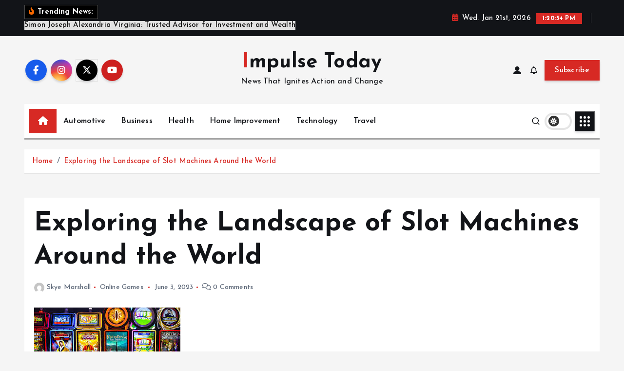

--- FILE ---
content_type: text/html; charset=UTF-8
request_url: https://impulsetoday.com/exploring-the-landscape-of-slot-machines-around-the-world/
body_size: 75712
content:
<!doctype html>
<html lang="en-US">
	<head>
		<meta charset="UTF-8">
		<meta name="viewport" content="width=device-width, initial-scale=1">
		<meta http-equiv="x-ua-compatible" content="ie=edge">
		
		<link rel="profile" href="https://gmpg.org/xfn/11">
		
		<title>Exploring the Landscape of Slot Machines Around the World &#8211; Impulse Today</title>
<meta name='robots' content='max-image-preview:large' />
	<style>img:is([sizes="auto" i], [sizes^="auto," i]) { contain-intrinsic-size: 3000px 1500px }</style>
	<link rel="alternate" type="application/rss+xml" title="Impulse Today &raquo; Feed" href="https://impulsetoday.com/feed/" />
<link rel="alternate" type="application/rss+xml" title="Impulse Today &raquo; Comments Feed" href="https://impulsetoday.com/comments/feed/" />
<script type="text/javascript">
/* <![CDATA[ */
window._wpemojiSettings = {"baseUrl":"https:\/\/s.w.org\/images\/core\/emoji\/16.0.1\/72x72\/","ext":".png","svgUrl":"https:\/\/s.w.org\/images\/core\/emoji\/16.0.1\/svg\/","svgExt":".svg","source":{"concatemoji":"https:\/\/impulsetoday.com\/wp-includes\/js\/wp-emoji-release.min.js?ver=6.8.3"}};
/*! This file is auto-generated */
!function(s,n){var o,i,e;function c(e){try{var t={supportTests:e,timestamp:(new Date).valueOf()};sessionStorage.setItem(o,JSON.stringify(t))}catch(e){}}function p(e,t,n){e.clearRect(0,0,e.canvas.width,e.canvas.height),e.fillText(t,0,0);var t=new Uint32Array(e.getImageData(0,0,e.canvas.width,e.canvas.height).data),a=(e.clearRect(0,0,e.canvas.width,e.canvas.height),e.fillText(n,0,0),new Uint32Array(e.getImageData(0,0,e.canvas.width,e.canvas.height).data));return t.every(function(e,t){return e===a[t]})}function u(e,t){e.clearRect(0,0,e.canvas.width,e.canvas.height),e.fillText(t,0,0);for(var n=e.getImageData(16,16,1,1),a=0;a<n.data.length;a++)if(0!==n.data[a])return!1;return!0}function f(e,t,n,a){switch(t){case"flag":return n(e,"\ud83c\udff3\ufe0f\u200d\u26a7\ufe0f","\ud83c\udff3\ufe0f\u200b\u26a7\ufe0f")?!1:!n(e,"\ud83c\udde8\ud83c\uddf6","\ud83c\udde8\u200b\ud83c\uddf6")&&!n(e,"\ud83c\udff4\udb40\udc67\udb40\udc62\udb40\udc65\udb40\udc6e\udb40\udc67\udb40\udc7f","\ud83c\udff4\u200b\udb40\udc67\u200b\udb40\udc62\u200b\udb40\udc65\u200b\udb40\udc6e\u200b\udb40\udc67\u200b\udb40\udc7f");case"emoji":return!a(e,"\ud83e\udedf")}return!1}function g(e,t,n,a){var r="undefined"!=typeof WorkerGlobalScope&&self instanceof WorkerGlobalScope?new OffscreenCanvas(300,150):s.createElement("canvas"),o=r.getContext("2d",{willReadFrequently:!0}),i=(o.textBaseline="top",o.font="600 32px Arial",{});return e.forEach(function(e){i[e]=t(o,e,n,a)}),i}function t(e){var t=s.createElement("script");t.src=e,t.defer=!0,s.head.appendChild(t)}"undefined"!=typeof Promise&&(o="wpEmojiSettingsSupports",i=["flag","emoji"],n.supports={everything:!0,everythingExceptFlag:!0},e=new Promise(function(e){s.addEventListener("DOMContentLoaded",e,{once:!0})}),new Promise(function(t){var n=function(){try{var e=JSON.parse(sessionStorage.getItem(o));if("object"==typeof e&&"number"==typeof e.timestamp&&(new Date).valueOf()<e.timestamp+604800&&"object"==typeof e.supportTests)return e.supportTests}catch(e){}return null}();if(!n){if("undefined"!=typeof Worker&&"undefined"!=typeof OffscreenCanvas&&"undefined"!=typeof URL&&URL.createObjectURL&&"undefined"!=typeof Blob)try{var e="postMessage("+g.toString()+"("+[JSON.stringify(i),f.toString(),p.toString(),u.toString()].join(",")+"));",a=new Blob([e],{type:"text/javascript"}),r=new Worker(URL.createObjectURL(a),{name:"wpTestEmojiSupports"});return void(r.onmessage=function(e){c(n=e.data),r.terminate(),t(n)})}catch(e){}c(n=g(i,f,p,u))}t(n)}).then(function(e){for(var t in e)n.supports[t]=e[t],n.supports.everything=n.supports.everything&&n.supports[t],"flag"!==t&&(n.supports.everythingExceptFlag=n.supports.everythingExceptFlag&&n.supports[t]);n.supports.everythingExceptFlag=n.supports.everythingExceptFlag&&!n.supports.flag,n.DOMReady=!1,n.readyCallback=function(){n.DOMReady=!0}}).then(function(){return e}).then(function(){var e;n.supports.everything||(n.readyCallback(),(e=n.source||{}).concatemoji?t(e.concatemoji):e.wpemoji&&e.twemoji&&(t(e.twemoji),t(e.wpemoji)))}))}((window,document),window._wpemojiSettings);
/* ]]> */
</script>
<style id='wp-emoji-styles-inline-css' type='text/css'>

	img.wp-smiley, img.emoji {
		display: inline !important;
		border: none !important;
		box-shadow: none !important;
		height: 1em !important;
		width: 1em !important;
		margin: 0 0.07em !important;
		vertical-align: -0.1em !important;
		background: none !important;
		padding: 0 !important;
	}
</style>
<link rel='stylesheet' id='wp-block-library-css' href='https://impulsetoday.com/wp-includes/css/dist/block-library/style.min.css?ver=6.8.3' type='text/css' media='all' />
<style id='classic-theme-styles-inline-css' type='text/css'>
/*! This file is auto-generated */
.wp-block-button__link{color:#fff;background-color:#32373c;border-radius:9999px;box-shadow:none;text-decoration:none;padding:calc(.667em + 2px) calc(1.333em + 2px);font-size:1.125em}.wp-block-file__button{background:#32373c;color:#fff;text-decoration:none}
</style>
<style id='global-styles-inline-css' type='text/css'>
:root{--wp--preset--aspect-ratio--square: 1;--wp--preset--aspect-ratio--4-3: 4/3;--wp--preset--aspect-ratio--3-4: 3/4;--wp--preset--aspect-ratio--3-2: 3/2;--wp--preset--aspect-ratio--2-3: 2/3;--wp--preset--aspect-ratio--16-9: 16/9;--wp--preset--aspect-ratio--9-16: 9/16;--wp--preset--color--black: #000000;--wp--preset--color--cyan-bluish-gray: #abb8c3;--wp--preset--color--white: #ffffff;--wp--preset--color--pale-pink: #f78da7;--wp--preset--color--vivid-red: #cf2e2e;--wp--preset--color--luminous-vivid-orange: #ff6900;--wp--preset--color--luminous-vivid-amber: #fcb900;--wp--preset--color--light-green-cyan: #7bdcb5;--wp--preset--color--vivid-green-cyan: #00d084;--wp--preset--color--pale-cyan-blue: #8ed1fc;--wp--preset--color--vivid-cyan-blue: #0693e3;--wp--preset--color--vivid-purple: #9b51e0;--wp--preset--gradient--vivid-cyan-blue-to-vivid-purple: linear-gradient(135deg,rgba(6,147,227,1) 0%,rgb(155,81,224) 100%);--wp--preset--gradient--light-green-cyan-to-vivid-green-cyan: linear-gradient(135deg,rgb(122,220,180) 0%,rgb(0,208,130) 100%);--wp--preset--gradient--luminous-vivid-amber-to-luminous-vivid-orange: linear-gradient(135deg,rgba(252,185,0,1) 0%,rgba(255,105,0,1) 100%);--wp--preset--gradient--luminous-vivid-orange-to-vivid-red: linear-gradient(135deg,rgba(255,105,0,1) 0%,rgb(207,46,46) 100%);--wp--preset--gradient--very-light-gray-to-cyan-bluish-gray: linear-gradient(135deg,rgb(238,238,238) 0%,rgb(169,184,195) 100%);--wp--preset--gradient--cool-to-warm-spectrum: linear-gradient(135deg,rgb(74,234,220) 0%,rgb(151,120,209) 20%,rgb(207,42,186) 40%,rgb(238,44,130) 60%,rgb(251,105,98) 80%,rgb(254,248,76) 100%);--wp--preset--gradient--blush-light-purple: linear-gradient(135deg,rgb(255,206,236) 0%,rgb(152,150,240) 100%);--wp--preset--gradient--blush-bordeaux: linear-gradient(135deg,rgb(254,205,165) 0%,rgb(254,45,45) 50%,rgb(107,0,62) 100%);--wp--preset--gradient--luminous-dusk: linear-gradient(135deg,rgb(255,203,112) 0%,rgb(199,81,192) 50%,rgb(65,88,208) 100%);--wp--preset--gradient--pale-ocean: linear-gradient(135deg,rgb(255,245,203) 0%,rgb(182,227,212) 50%,rgb(51,167,181) 100%);--wp--preset--gradient--electric-grass: linear-gradient(135deg,rgb(202,248,128) 0%,rgb(113,206,126) 100%);--wp--preset--gradient--midnight: linear-gradient(135deg,rgb(2,3,129) 0%,rgb(40,116,252) 100%);--wp--preset--font-size--small: 13px;--wp--preset--font-size--medium: 20px;--wp--preset--font-size--large: 36px;--wp--preset--font-size--x-large: 42px;--wp--preset--spacing--20: 0.44rem;--wp--preset--spacing--30: 0.67rem;--wp--preset--spacing--40: 1rem;--wp--preset--spacing--50: 1.5rem;--wp--preset--spacing--60: 2.25rem;--wp--preset--spacing--70: 3.38rem;--wp--preset--spacing--80: 5.06rem;--wp--preset--shadow--natural: 6px 6px 9px rgba(0, 0, 0, 0.2);--wp--preset--shadow--deep: 12px 12px 50px rgba(0, 0, 0, 0.4);--wp--preset--shadow--sharp: 6px 6px 0px rgba(0, 0, 0, 0.2);--wp--preset--shadow--outlined: 6px 6px 0px -3px rgba(255, 255, 255, 1), 6px 6px rgba(0, 0, 0, 1);--wp--preset--shadow--crisp: 6px 6px 0px rgba(0, 0, 0, 1);}:where(.is-layout-flex){gap: 0.5em;}:where(.is-layout-grid){gap: 0.5em;}body .is-layout-flex{display: flex;}.is-layout-flex{flex-wrap: wrap;align-items: center;}.is-layout-flex > :is(*, div){margin: 0;}body .is-layout-grid{display: grid;}.is-layout-grid > :is(*, div){margin: 0;}:where(.wp-block-columns.is-layout-flex){gap: 2em;}:where(.wp-block-columns.is-layout-grid){gap: 2em;}:where(.wp-block-post-template.is-layout-flex){gap: 1.25em;}:where(.wp-block-post-template.is-layout-grid){gap: 1.25em;}.has-black-color{color: var(--wp--preset--color--black) !important;}.has-cyan-bluish-gray-color{color: var(--wp--preset--color--cyan-bluish-gray) !important;}.has-white-color{color: var(--wp--preset--color--white) !important;}.has-pale-pink-color{color: var(--wp--preset--color--pale-pink) !important;}.has-vivid-red-color{color: var(--wp--preset--color--vivid-red) !important;}.has-luminous-vivid-orange-color{color: var(--wp--preset--color--luminous-vivid-orange) !important;}.has-luminous-vivid-amber-color{color: var(--wp--preset--color--luminous-vivid-amber) !important;}.has-light-green-cyan-color{color: var(--wp--preset--color--light-green-cyan) !important;}.has-vivid-green-cyan-color{color: var(--wp--preset--color--vivid-green-cyan) !important;}.has-pale-cyan-blue-color{color: var(--wp--preset--color--pale-cyan-blue) !important;}.has-vivid-cyan-blue-color{color: var(--wp--preset--color--vivid-cyan-blue) !important;}.has-vivid-purple-color{color: var(--wp--preset--color--vivid-purple) !important;}.has-black-background-color{background-color: var(--wp--preset--color--black) !important;}.has-cyan-bluish-gray-background-color{background-color: var(--wp--preset--color--cyan-bluish-gray) !important;}.has-white-background-color{background-color: var(--wp--preset--color--white) !important;}.has-pale-pink-background-color{background-color: var(--wp--preset--color--pale-pink) !important;}.has-vivid-red-background-color{background-color: var(--wp--preset--color--vivid-red) !important;}.has-luminous-vivid-orange-background-color{background-color: var(--wp--preset--color--luminous-vivid-orange) !important;}.has-luminous-vivid-amber-background-color{background-color: var(--wp--preset--color--luminous-vivid-amber) !important;}.has-light-green-cyan-background-color{background-color: var(--wp--preset--color--light-green-cyan) !important;}.has-vivid-green-cyan-background-color{background-color: var(--wp--preset--color--vivid-green-cyan) !important;}.has-pale-cyan-blue-background-color{background-color: var(--wp--preset--color--pale-cyan-blue) !important;}.has-vivid-cyan-blue-background-color{background-color: var(--wp--preset--color--vivid-cyan-blue) !important;}.has-vivid-purple-background-color{background-color: var(--wp--preset--color--vivid-purple) !important;}.has-black-border-color{border-color: var(--wp--preset--color--black) !important;}.has-cyan-bluish-gray-border-color{border-color: var(--wp--preset--color--cyan-bluish-gray) !important;}.has-white-border-color{border-color: var(--wp--preset--color--white) !important;}.has-pale-pink-border-color{border-color: var(--wp--preset--color--pale-pink) !important;}.has-vivid-red-border-color{border-color: var(--wp--preset--color--vivid-red) !important;}.has-luminous-vivid-orange-border-color{border-color: var(--wp--preset--color--luminous-vivid-orange) !important;}.has-luminous-vivid-amber-border-color{border-color: var(--wp--preset--color--luminous-vivid-amber) !important;}.has-light-green-cyan-border-color{border-color: var(--wp--preset--color--light-green-cyan) !important;}.has-vivid-green-cyan-border-color{border-color: var(--wp--preset--color--vivid-green-cyan) !important;}.has-pale-cyan-blue-border-color{border-color: var(--wp--preset--color--pale-cyan-blue) !important;}.has-vivid-cyan-blue-border-color{border-color: var(--wp--preset--color--vivid-cyan-blue) !important;}.has-vivid-purple-border-color{border-color: var(--wp--preset--color--vivid-purple) !important;}.has-vivid-cyan-blue-to-vivid-purple-gradient-background{background: var(--wp--preset--gradient--vivid-cyan-blue-to-vivid-purple) !important;}.has-light-green-cyan-to-vivid-green-cyan-gradient-background{background: var(--wp--preset--gradient--light-green-cyan-to-vivid-green-cyan) !important;}.has-luminous-vivid-amber-to-luminous-vivid-orange-gradient-background{background: var(--wp--preset--gradient--luminous-vivid-amber-to-luminous-vivid-orange) !important;}.has-luminous-vivid-orange-to-vivid-red-gradient-background{background: var(--wp--preset--gradient--luminous-vivid-orange-to-vivid-red) !important;}.has-very-light-gray-to-cyan-bluish-gray-gradient-background{background: var(--wp--preset--gradient--very-light-gray-to-cyan-bluish-gray) !important;}.has-cool-to-warm-spectrum-gradient-background{background: var(--wp--preset--gradient--cool-to-warm-spectrum) !important;}.has-blush-light-purple-gradient-background{background: var(--wp--preset--gradient--blush-light-purple) !important;}.has-blush-bordeaux-gradient-background{background: var(--wp--preset--gradient--blush-bordeaux) !important;}.has-luminous-dusk-gradient-background{background: var(--wp--preset--gradient--luminous-dusk) !important;}.has-pale-ocean-gradient-background{background: var(--wp--preset--gradient--pale-ocean) !important;}.has-electric-grass-gradient-background{background: var(--wp--preset--gradient--electric-grass) !important;}.has-midnight-gradient-background{background: var(--wp--preset--gradient--midnight) !important;}.has-small-font-size{font-size: var(--wp--preset--font-size--small) !important;}.has-medium-font-size{font-size: var(--wp--preset--font-size--medium) !important;}.has-large-font-size{font-size: var(--wp--preset--font-size--large) !important;}.has-x-large-font-size{font-size: var(--wp--preset--font-size--x-large) !important;}
:where(.wp-block-post-template.is-layout-flex){gap: 1.25em;}:where(.wp-block-post-template.is-layout-grid){gap: 1.25em;}
:where(.wp-block-columns.is-layout-flex){gap: 2em;}:where(.wp-block-columns.is-layout-grid){gap: 2em;}
:root :where(.wp-block-pullquote){font-size: 1.5em;line-height: 1.6;}
</style>
<link rel='stylesheet' id='slick-css' href='https://impulsetoday.com/wp-content/themes/newsmunch/assets/vendors/css/slick.css?ver=6.8.3' type='text/css' media='all' />
<link rel='stylesheet' id='all-css-css' href='https://impulsetoday.com/wp-content/themes/newsmunch/assets/vendors/css/all.min.css?ver=6.8.3' type='text/css' media='all' />
<link rel='stylesheet' id='animate-css' href='https://impulsetoday.com/wp-content/themes/newsmunch/assets/vendors/css/animate.min.css?ver=6.8.3' type='text/css' media='all' />
<link rel='stylesheet' id='newsmunch-core-css' href='https://impulsetoday.com/wp-content/themes/newsmunch/assets/css/core.css?ver=6.8.3' type='text/css' media='all' />
<link rel='stylesheet' id='newsmunch-theme-css' href='https://impulsetoday.com/wp-content/themes/newsmunch/assets/css/themes.css?ver=6.8.3' type='text/css' media='all' />
<link rel='stylesheet' id='newsmunch-woocommerce-css' href='https://impulsetoday.com/wp-content/themes/newsmunch/assets/css/woo-styles.css?ver=6.8.3' type='text/css' media='all' />
<link rel='stylesheet' id='newsmunch-dark-css' href='https://impulsetoday.com/wp-content/themes/newsmunch/assets/css/dark.css?ver=6.8.3' type='text/css' media='all' />
<link rel='stylesheet' id='newsmunch-responsive-css' href='https://impulsetoday.com/wp-content/themes/newsmunch/assets/css/responsive.css?ver=6.8.3' type='text/css' media='all' />
<link rel='stylesheet' id='newsmunch-style-css' href='https://impulsetoday.com/wp-content/themes/newstick/style.css?ver=6.8.3' type='text/css' media='all' />
<style id='newsmunch-style-inline-css' type='text/css'>
.dt-container-md,.dt__slider-main .owl-dots {
						max-width: 2000px;
					}
	@media (min-width: 992px) {#dt-main {
					max-width:67%;
					flex-basis:67%;
				}
#dt-sidebar {
					max-width:33%;
					flex-basis:33%;
				}}

</style>
<link rel='stylesheet' id='newsmunch-google-fonts-css' href='https://impulsetoday.com/wp-content/fonts/03d14b9bc4475db6e91cc5d57516a3f6.css' type='text/css' media='all' />
<link rel='stylesheet' id='newstick-parent-theme-style-css' href='https://impulsetoday.com/wp-content/themes/newsmunch/style.css?ver=6.8.3' type='text/css' media='all' />
<script type="text/javascript" src="https://impulsetoday.com/wp-includes/js/jquery/jquery.min.js?ver=3.7.1" id="jquery-core-js"></script>
<script type="text/javascript" src="https://impulsetoday.com/wp-includes/js/jquery/jquery-migrate.min.js?ver=3.4.1" id="jquery-migrate-js"></script>
<script type="text/javascript" src="https://impulsetoday.com/wp-content/themes/newsmunch/assets/vendors/js/slick.min.js?ver=1" id="slick-js"></script>
<link rel="https://api.w.org/" href="https://impulsetoday.com/wp-json/" /><link rel="alternate" title="JSON" type="application/json" href="https://impulsetoday.com/wp-json/wp/v2/posts/3435" /><link rel="EditURI" type="application/rsd+xml" title="RSD" href="https://impulsetoday.com/xmlrpc.php?rsd" />
<meta name="generator" content="WordPress 6.8.3" />
<link rel="canonical" href="https://impulsetoday.com/exploring-the-landscape-of-slot-machines-around-the-world/" />
<link rel='shortlink' href='https://impulsetoday.com/?p=3435' />
<link rel="alternate" title="oEmbed (JSON)" type="application/json+oembed" href="https://impulsetoday.com/wp-json/oembed/1.0/embed?url=https%3A%2F%2Fimpulsetoday.com%2Fexploring-the-landscape-of-slot-machines-around-the-world%2F" />
<link rel="alternate" title="oEmbed (XML)" type="text/xml+oembed" href="https://impulsetoday.com/wp-json/oembed/1.0/embed?url=https%3A%2F%2Fimpulsetoday.com%2Fexploring-the-landscape-of-slot-machines-around-the-world%2F&#038;format=xml" />
	<style type="text/css">
			body header .site--logo .site--title,
		body header .site--logo .site--description {
			color: #121418;
		}
		</style>
	<link rel="icon" href="https://impulsetoday.com/wp-content/uploads/2023/04/cropped-Impulse-Today-02-1-32x32.png" sizes="32x32" />
<link rel="icon" href="https://impulsetoday.com/wp-content/uploads/2023/04/cropped-Impulse-Today-02-1-192x192.png" sizes="192x192" />
<link rel="apple-touch-icon" href="https://impulsetoday.com/wp-content/uploads/2023/04/cropped-Impulse-Today-02-1-180x180.png" />
<meta name="msapplication-TileImage" content="https://impulsetoday.com/wp-content/uploads/2023/04/cropped-Impulse-Today-02-1-270x270.png" />
	</head>
<body class="wp-singular post-template-default single single-post postid-3435 single-format-standard wp-theme-newsmunch wp-child-theme-newstick dt-section--title-three btn--effect-one sticky-header sticky-sidebar">
	 <div class="dt_readingbar-wrapper">
        <div class="dt_readingbar"></div>
    </div>
	<div id="page" class="site">
		<a class="skip-link screen-reader-text" href="#content">Skip to content</a>
	
			 <div id="dt_preloader" class="dt_preloader">
			<div class="dt_preloader-inner">
				<div class="dt_preloader-handle">
					<button type="button" class="dt_preloader-close site--close"></button>
					<div class="dt_preloader-animation">
						<div class="dt_preloader-object"></div>
					</div>
				</div>
			</div>
		</div>
		
<header id="dt_header" class="dt_header header--ten menu__active-three">
	<div class="dt_header-inner">
					<div class="dt_header-topbar dt-d-lg-block dt-d-none">
					<div class="dt-container-md">
		<div class="dt-row">
			<div class="dt-col-lg-7 dt-col-12">
				<div class="dt_header-wrap left">
							<div class="widget dt-news-headline">
							<strong class="dt-news-heading"><i class="fas fa-fire-alt"></i> Trending News:</strong>
						<span class="dt_heading dt_heading_2">
				<span class="dt_heading_inner">
					<b class="is_on">Simon Joseph Alexandria Virginia: Trusted Advisor for Investment and Wealth</b><b class="">How Stepping Stones Fit Into a Complete Natural Stone Landscaping Plan?</b><b class="">British Sports Betting Options Covering Football, Racing, and More</b><b class="">The Role of Vincent Vendittelli in Modernizing Specialty Turned Product Production</b><b class="">Kevin Sumlin Elevating Team Performance With Proven Coaching Experience</b><b class="">Brody Shulman Providing Strong Advocacy in State and Federal Employment Cases</b><b class="">Simferopol Prostitutes: How Paid Meetings Are Arranged in 2026</b><b class="">How Bruce Hensel Encourages Stronger Daily Habits</b><b class="">How Charles Principato Combines Investment Knowledge with Business Insight</b><b class="">How Bree Montoya Uses Financial Oversight to Support Local Growth</b><b class="">The Strength Behind Screws: What Makes Them Reliable</b><b class="">Rat Control Securing Properties by Blocking Entry Points</b><b class="">Eat and Run Police Casino Game Etiquette and Tips</b><b class="">Experience Smooth Casino Performance and Rewards Through Jet234</b><b class="">Girls’ Ring Offering Delicate Design and Lasting Sentimental Value</b><b class="">Policy Limit Discovery Reveals Coverage Information for Fair Settlements</b><b class="">How Cheap Carfax Services Provide Reliable Used Car Background Checks</b><b class="">How Leon Harris Has Shaped Local News Reporting With Insightful Storytelling</b><b class="">Custom Garage Storage Cabinets: Smart Solutions for Modern Homes</b><b class="">Arman Gabay Inspiring Change in Real Estate Through Integrity and Strategic Foresight</b><b class="">How Arman Gabay’s Forward-Thinking Approach Fuels Economic and Community Growth</b><b class="">How Tiffany Henyard Empowers Communities Through Transparency and Strength</b><b class="">How do presale tokens integrate with decentralized exchanges?</b><b class="">Leadership in Healthcare Management: The Achievements of Dr. Kevin Ciresi</b><b class="">Andrew Brenneman’s Path from Rocky Mountain College to Frontier Airlines</b><b class="">Safe and Fun Porn Games in Browser to Try Today</b><b class="">Dr. Rodolfo Giraldi: Integrating Preventive Medicine With Personalized Patient Care</b><b class="">Dr Gregory Facemyer: Integrating Modern Medicine With Personalized Patient Care</b><b class="">Dr. Le Thu: Providing Comprehensive Healthcare Solutions With Dedication and Expertise</b><b class="">How to Learn Magic Tricks at Home and Build Skills for Small or Large Gatherings</b><b class="">Signs That an Employee May Need a New Medical Evaluation</b><b class="">Travertine Stone Care Guide for Long-Term Elegance</b><b class="">The Cultural Significance of Miso Soup in Japan</b><b class="">Golf Simulator Setup for Virtual Reality Adventures</b><b class="">Bridesmaid Dresses Collection for Weddings with Stylish and Coordinated Options</b><b class="">   VIPTAKA, OKBAJEE, and GANHEBR Supporting Gamers With Loyalty Rewards and Benefits</b><b class="">GANHEBR Providing Secure Platforms for Online Casino Entertainment and Rewards</b><b class="">From Madrid to the U.S.: The Inspiring Medical Journey of Dr Guy Navarra</b><b class="">From International Experience to Local Impact: Dr. Sudesh Banaji’s Medical Career</b><b class="">How to Book a Guide for the Everest Base Camp Trek</b><b class="">How to get a specialist referral through online medical consultations?</b><b class="">Dorado Beach Puerto Rico Homes for Sale – Exclusive Villas and Residences by the Coast</b><b class="">Window Board Offers a Durable Surface Above the Frame</b><b class="">Replica Perfume Captures Moments With Signature Scents</b><b class="">Simplify Hosting With Full Airbnb Management Support</b><b class="">Leading with Compassion and Science: Dr Omar Massoud Cleveland Ohio’s Approach to Patient-Centered Care</b><b class="">Watch Content Anywhere Using IP TV</b><b class="">Vegas Wedding Chapels Deliver Flexible Ceremony Styles</b><b class="">What security protocols protect Bitcoin roulette transactions?</b><b class="">Nihar Gala: Crafting Business Excellence Through Strategic Leadership and Empowered Innovation</b><b class="">DVT Detection Methods in Trauma Care Examined by Dr. Joel Durinka</b><b class="">Understanding White Matter Microstructural Damage Through DTI: Insights from Dr. Andrew Gomes</b><b class="">Celebrate Your Love Story with a Unique Oval Engagement Ring</b><b class="">Thoracic Surgery Insights from Dr Hazem Afifi: Guiding Patients Through Complex Chest Procedures</b><b class="">Why Test Disease Antigens Over Antibodies In Outbreaks</b><b class="">Deciphering Why Is Sourdough Called Sourdough</b><b class="">Understanding Why Did My Hamster Die: Expert Advice And Insights</b><b class="">Top Reasons To Visit Italy: Why Should I Visit Italy</b><b class="">Exploring Why God Is Good &#8211; Unveiling Truths</b><b class="">Why Are My Boxwoods Turning Yellow: Causes And Solutions</b><b class="">Tips When Selling Your Automobiles To Trustworthy Showrooms</b><b class="">Allan Boomer: Leading the Charge Toward Ethical Innovation in Finance</b><b class="">Build Industry-Relevant Expertise Through Online Training in Drug Discovery</b><b class="">Not Just for Travel: Surprising Roles Aircraft Play Today</b><b class="">Dr Jeremy Saul: Certified, Experienced, and Leading Care in Arkansas</b><b class="">Charitable and Creative Pursuits: Dr David Webb Life Outside the OR</b><b class="">Why Outsourced Web Developers in the Philippines Are a Game-Changer for Your Business!</b><b class="">Get More Exposure at Trade Shows with Custom Commercial Tents</b><b class="">Comparing Acoustic Performance: PVB Sliding vs. Fixed Glass Partitions</b><b class="">Smooth Wrinkles and Lift Sagging Skin with Facelift Washington DC</b><b class="">Why Translation Services Are Critical for Global Business Success</b><b class="">Continue Healing with IOP Addiction Treatment Options</b><b class="">Improving Oral Health Outcomes with Dr. Joel Berley’s Surgical Expertise</b><b class="">The Growing Trend of Outcall Massage in London and What the Numbers Reveal</b><b class="">Advanced Materials for 3D Packaging: Cooling and Stability</b><b class="">Training for a Gravel Race: Adapting Your Fitness Plan for Mixed Terrain and Long Hours &#8211; Steven Rindner</b><b class="">Tokenized Assets and Fractional Investing: Democratizing Access to High-Value Markets &#8211; Kavan Choksi / カヴァン・ チョクシ</b><b class="">Speed Up Packaging With Reliable Tape Dispensers</b><b class="">Maintain Safety Standards with Expert Fire Alarm Servicing</b><b class="">Ablation, Spinal Cord Stimulation, and More: Dr. Zachary Lipman Pain Management Expertise</b><b class="">Advancing the Field: Dr Austin Harris and the Future of Anesthesiology</b><b class="">Sports Broadcast Delivers Live Football, Baseball, and Basketball</b><b class="">Navigating the Future of Healthcare: Robert Spadoni Strategic Vision</b><b class="">Optimize Your Bulk Cycle with Testosterone Enanthate for Lasting Results</b><b class="">Get Front Row Access to Tennis Legends: The Benefits of Centre Court Tickets</b><b class="">Watch Your Favorite Sports Live for Free on Our Trusted Site</b><b class="">Boost Project Credibility with Documented Asbestos Testing</b><b class="">How Mobile Search Dominance is Shaping HVAC SEO Best Practices</b><b class="">How Assortment Planning Drives Profitability in Omnichannel Retail</b><b class="">Shuttle Services in Tourism: Enhancing the Visitor Experience</b><b class="">How to Navigate the Complexities of Government Proposal Development</b><b class="">What Is the Quantum Body? Bridging Science and Human Consciousness</b><b class="">The Rise of Allan Boomer: From Wall Street to Momentum Advisors</b><b class="">Horseracing That Keeps You Engaged from Start to Finish</b><b class="">Choose best quality Fortnite Merchandise</b><b class="">Home cleaning ensures your new space is spotless before you move in</b><b class="">View Pump Website powers your TikTok or YouTube presence</b><b class="">High-Profile Real Estate Developer and Philanthropist: Arman Gabaee Los Angeles</b><b class="">Real Valladolid CF Gains Stability Through Youth Investment</b><b class="">Andrew Hillman’s Approach to Elevating Business Performance</b>				</span>
			</span>
		</div>
					</div>
			</div>
			<div class="dt-col-lg-5 dt-col-12">
				<div class="dt_header-wrap right">
							<div class="widget dt-current-date">
							<span>
					<i class="fas fa-calendar-alt"></i> 
					Wed. Jan 21st, 2026 				</span>
										<span id="dt-time" class="dt-time"></span>
				
		</div>
								<div class="widget dt-weather">
			<div class="cities"></div>
		</div>
					</div>
			</div>
		</div>
	</div>
				</div>
				<div class="dt_header-navwrapper">
			<div class="dt_header-navwrapperinner">
				<!--=== / Start: DT_Navbar / === -->
				<div class="dt_navbar dt-d-none dt-d-lg-block">
					<div class="dt_navbar-wrapper is--sticky">
						<div class="dt_navbar-inner " >
							<div class="dt-container-md">
								<div class="dt-row dt-py-5">                                        
									<div class="dt-col-md dt-my-auto">
										<div class="dt_navbar-right">
											<ul class="dt_navbar-list-right">
												<li class="dt_navbar-widget-item">
															<div class="widget widget_social">
							<a href="#"><i class="fab fa-facebook-f"></i></a>
							<a href="#"><i class="fab fa-instagram"></i></a>
							<a href="#"><i class="fab fa-x-twitter"></i></a>
							<a href="#"><i class="fab fa-youtube"></i></a>
					</div>
													</li>
											</ul>
										</div>
									</div>
									<div class="dt-col-md dt-my-auto">
										<div class="site--logo">
														<a href="https://impulsetoday.com/">
				<h1 class="site--title">
					Impulse Today				</h1>
			</a>	
								<p class="site--description">News That Ignites Action and Change</p>
												</div>
									</div>
									<div class="dt-col-md dt-my-auto">
										<div class="dt_navbar-right">
											<ul class="dt_navbar-list-right">
																											<li class="dt_navbar-login-item">
									<a href="https://impulsetoday.com/wp-login.php?redirect_to=https%3A%2F%2Fimpulsetoday.com" class="dt-user-login"><i class="fas fa-user-alt"></i></a>
							</li>
																	<li class="dt_navbar-subscribe-item">
				<a href="#" class="dt-subscribe"><i class="far fa-bell"></i></a>
			</li>
															<li class="dt_navbar-button-item">
		<a href="#"  class="dt-btn dt-btn-primary" data-title="Subscribe">Subscribe</a>
	</li>
											</ul>
										</div>
									</div>
								</div>
							</div>
						</div>
						<div class="dt_navbar-menus">
							<div class="dt-container-md">
								<div class="dt-row">
									<div class="dt-col-12">
										<div class="dt_navbar-menu">
											<nav class="dt_navbar-nav">
																								<span class="dt_home-icon"><a href="https://impulsetoday.com" class="nav-link" aria-current="page"><i class="fas fa-home"></i></a></span>
												<ul id="menu-home" class="dt_navbar-mainmenu"><li itemscope="itemscope" itemtype="https://www.schema.org/SiteNavigationElement" id="menu-item-93" class="menu-item menu-item-type-taxonomy menu-item-object-category menu-item-93 menu-item"><a title="Automotive" href="https://impulsetoday.com/category/automotive/" class="nav-link">Automotive</a></li>
<li itemscope="itemscope" itemtype="https://www.schema.org/SiteNavigationElement" id="menu-item-94" class="menu-item menu-item-type-taxonomy menu-item-object-category menu-item-94 menu-item"><a title="Business" href="https://impulsetoday.com/category/business/" class="nav-link">Business</a></li>
<li itemscope="itemscope" itemtype="https://www.schema.org/SiteNavigationElement" id="menu-item-95" class="menu-item menu-item-type-taxonomy menu-item-object-category menu-item-95 menu-item"><a title="Health" href="https://impulsetoday.com/category/health/" class="nav-link">Health</a></li>
<li itemscope="itemscope" itemtype="https://www.schema.org/SiteNavigationElement" id="menu-item-96" class="menu-item menu-item-type-taxonomy menu-item-object-category menu-item-96 menu-item"><a title="Home Improvement" href="https://impulsetoday.com/category/home-improvement/" class="nav-link">Home Improvement</a></li>
<li itemscope="itemscope" itemtype="https://www.schema.org/SiteNavigationElement" id="menu-item-97" class="menu-item menu-item-type-taxonomy menu-item-object-category menu-item-97 menu-item"><a title="Technology" href="https://impulsetoday.com/category/technology/" class="nav-link">Technology</a></li>
<li itemscope="itemscope" itemtype="https://www.schema.org/SiteNavigationElement" id="menu-item-98" class="menu-item menu-item-type-taxonomy menu-item-object-category menu-item-98 menu-item"><a title="Travel" href="https://impulsetoday.com/category/travel/" class="nav-link">Travel</a></li>
</ul>											</nav>
											<div class="dt_navbar-right">
												<ul class="dt_navbar-list-right">													
													<li class="dt_navbar-search-item">
	<button class="dt_navbar-search-toggle"><svg class="icon"><use xlink:href="https://impulsetoday.com/wp-content/themes/newsmunch/assets/icons/icons.svg#search-icon"></use></svg></button>
	<div class="dt_search search--header">
		<form method="get" class="dt_search-form" action="https://impulsetoday.com/" aria-label="search again">
			<label for="dt_search-form-1">
				 				<span class="screen-reader-text">Search for:</span>
				<input type="search" id="dt_search-form-1" class="dt_search-field" placeholder="search Here" value="" name="s" />
			</label>
			<button type="submit" class="dt_search-submit search-submit"><i class="fas fa-search" aria-hidden="true"></i></button>
		</form>
				<div class="categories">
			<h5>Or check our Popular Categories...</h5>
			<div class="widget">
				<div class="wp-block-tag-cloud">
					<a href="https://impulsetoday.com/tag/belief/">belief</a><a href="https://impulsetoday.com/tag/community/">community</a><a href="https://impulsetoday.com/tag/compassion/">compassion</a><a href="https://impulsetoday.com/tag/explain-why-in-sudden-outbreaks-it-may-be-better-to-test-for-disease-antigens-than-for-antibodies/">explain why in sudden outbreaks, it may be better to test for disease antigens than for antibodies.</a><a href="https://impulsetoday.com/tag/fairness/">fairness</a><a href="https://impulsetoday.com/tag/faith/">faith</a><a href="https://impulsetoday.com/tag/god/">god</a><a href="https://impulsetoday.com/tag/goodness/">goodness</a><a href="https://impulsetoday.com/tag/guidance/">guidance</a>				</div>
			</div>
		</div>
				<button type="button" class="dt_search-close site--close"></button>
	</div>
</li>
														<li class="dt_switcherdarkbtn-item">
		<button type="button" class="dt_switcherdarkbtn"></button>
	</li>
															<li class="dt_navbar-sidebar-item">
			<div class="dt_navbar-sidebar-btn">
				<button type="button" class="dt_navbar-sidebar-toggle">
					<span class="dt_navbar-sidebar-toggle-inner"><span></span><span></span><span></span><span></span><span></span><span></span><span></span><span></span><span></span></span>
				</button>
				<div class="dt_sidebar-toggle">
					<div class="off--layer dt_sidebar-close"></div>
					<div class="dt_sidebar-wrapper">
						<div class="dt_sidebar-inner">
							<button type="button" class="dt_sidebar-close site--close"></button>
							<div class="dt_sidebar-content">
															</div>
						</div>
					</div>
				</div>
			</div>
		</li>
														
												</ul>
											</div>
										</div>
									</div>
								</div>
							</div>
						</div>
					</div>
				</div>
				<!--=== / End: DT_Navbar / === -->
				<!--=== / Start: DT_Mobile Menu / === -->
				<div class="dt_mobilenav dt-d-lg-none">
											<div class="dt_mobilenav-topbar">
							<button type="button" class="dt_mobilenav-topbar-toggle"><i class="fas fa-angle-double-down" aria-hidden="true"></i></button>
							<div class="dt_mobilenav-topbar-content">
								<div class="dt_header-topbar">
										<div class="dt-container-md">
		<div class="dt-row">
			<div class="dt-col-lg-7 dt-col-12">
				<div class="dt_header-wrap left">
							<div class="widget dt-news-headline">
							<strong class="dt-news-heading"><i class="fas fa-fire-alt"></i> Trending News:</strong>
						<span class="dt_heading dt_heading_2">
				<span class="dt_heading_inner">
					<b class="is_on">Simon Joseph Alexandria Virginia: Trusted Advisor for Investment and Wealth</b><b class="">How Stepping Stones Fit Into a Complete Natural Stone Landscaping Plan?</b><b class="">British Sports Betting Options Covering Football, Racing, and More</b><b class="">The Role of Vincent Vendittelli in Modernizing Specialty Turned Product Production</b><b class="">Kevin Sumlin Elevating Team Performance With Proven Coaching Experience</b><b class="">Brody Shulman Providing Strong Advocacy in State and Federal Employment Cases</b><b class="">Simferopol Prostitutes: How Paid Meetings Are Arranged in 2026</b><b class="">How Bruce Hensel Encourages Stronger Daily Habits</b><b class="">How Charles Principato Combines Investment Knowledge with Business Insight</b><b class="">How Bree Montoya Uses Financial Oversight to Support Local Growth</b><b class="">The Strength Behind Screws: What Makes Them Reliable</b><b class="">Rat Control Securing Properties by Blocking Entry Points</b><b class="">Eat and Run Police Casino Game Etiquette and Tips</b><b class="">Experience Smooth Casino Performance and Rewards Through Jet234</b><b class="">Girls’ Ring Offering Delicate Design and Lasting Sentimental Value</b><b class="">Policy Limit Discovery Reveals Coverage Information for Fair Settlements</b><b class="">How Cheap Carfax Services Provide Reliable Used Car Background Checks</b><b class="">How Leon Harris Has Shaped Local News Reporting With Insightful Storytelling</b><b class="">Custom Garage Storage Cabinets: Smart Solutions for Modern Homes</b><b class="">Arman Gabay Inspiring Change in Real Estate Through Integrity and Strategic Foresight</b><b class="">How Arman Gabay’s Forward-Thinking Approach Fuels Economic and Community Growth</b><b class="">How Tiffany Henyard Empowers Communities Through Transparency and Strength</b><b class="">How do presale tokens integrate with decentralized exchanges?</b><b class="">Leadership in Healthcare Management: The Achievements of Dr. Kevin Ciresi</b><b class="">Andrew Brenneman’s Path from Rocky Mountain College to Frontier Airlines</b><b class="">Safe and Fun Porn Games in Browser to Try Today</b><b class="">Dr. Rodolfo Giraldi: Integrating Preventive Medicine With Personalized Patient Care</b><b class="">Dr Gregory Facemyer: Integrating Modern Medicine With Personalized Patient Care</b><b class="">Dr. Le Thu: Providing Comprehensive Healthcare Solutions With Dedication and Expertise</b><b class="">How to Learn Magic Tricks at Home and Build Skills for Small or Large Gatherings</b><b class="">Signs That an Employee May Need a New Medical Evaluation</b><b class="">Travertine Stone Care Guide for Long-Term Elegance</b><b class="">The Cultural Significance of Miso Soup in Japan</b><b class="">Golf Simulator Setup for Virtual Reality Adventures</b><b class="">Bridesmaid Dresses Collection for Weddings with Stylish and Coordinated Options</b><b class="">   VIPTAKA, OKBAJEE, and GANHEBR Supporting Gamers With Loyalty Rewards and Benefits</b><b class="">GANHEBR Providing Secure Platforms for Online Casino Entertainment and Rewards</b><b class="">From Madrid to the U.S.: The Inspiring Medical Journey of Dr Guy Navarra</b><b class="">From International Experience to Local Impact: Dr. Sudesh Banaji’s Medical Career</b><b class="">How to Book a Guide for the Everest Base Camp Trek</b><b class="">How to get a specialist referral through online medical consultations?</b><b class="">Dorado Beach Puerto Rico Homes for Sale – Exclusive Villas and Residences by the Coast</b><b class="">Window Board Offers a Durable Surface Above the Frame</b><b class="">Replica Perfume Captures Moments With Signature Scents</b><b class="">Simplify Hosting With Full Airbnb Management Support</b><b class="">Leading with Compassion and Science: Dr Omar Massoud Cleveland Ohio’s Approach to Patient-Centered Care</b><b class="">Watch Content Anywhere Using IP TV</b><b class="">Vegas Wedding Chapels Deliver Flexible Ceremony Styles</b><b class="">What security protocols protect Bitcoin roulette transactions?</b><b class="">Nihar Gala: Crafting Business Excellence Through Strategic Leadership and Empowered Innovation</b><b class="">DVT Detection Methods in Trauma Care Examined by Dr. Joel Durinka</b><b class="">Understanding White Matter Microstructural Damage Through DTI: Insights from Dr. Andrew Gomes</b><b class="">Celebrate Your Love Story with a Unique Oval Engagement Ring</b><b class="">Thoracic Surgery Insights from Dr Hazem Afifi: Guiding Patients Through Complex Chest Procedures</b><b class="">Why Test Disease Antigens Over Antibodies In Outbreaks</b><b class="">Deciphering Why Is Sourdough Called Sourdough</b><b class="">Understanding Why Did My Hamster Die: Expert Advice And Insights</b><b class="">Top Reasons To Visit Italy: Why Should I Visit Italy</b><b class="">Exploring Why God Is Good &#8211; Unveiling Truths</b><b class="">Why Are My Boxwoods Turning Yellow: Causes And Solutions</b><b class="">Tips When Selling Your Automobiles To Trustworthy Showrooms</b><b class="">Allan Boomer: Leading the Charge Toward Ethical Innovation in Finance</b><b class="">Build Industry-Relevant Expertise Through Online Training in Drug Discovery</b><b class="">Not Just for Travel: Surprising Roles Aircraft Play Today</b><b class="">Dr Jeremy Saul: Certified, Experienced, and Leading Care in Arkansas</b><b class="">Charitable and Creative Pursuits: Dr David Webb Life Outside the OR</b><b class="">Why Outsourced Web Developers in the Philippines Are a Game-Changer for Your Business!</b><b class="">Get More Exposure at Trade Shows with Custom Commercial Tents</b><b class="">Comparing Acoustic Performance: PVB Sliding vs. Fixed Glass Partitions</b><b class="">Smooth Wrinkles and Lift Sagging Skin with Facelift Washington DC</b><b class="">Why Translation Services Are Critical for Global Business Success</b><b class="">Continue Healing with IOP Addiction Treatment Options</b><b class="">Improving Oral Health Outcomes with Dr. Joel Berley’s Surgical Expertise</b><b class="">The Growing Trend of Outcall Massage in London and What the Numbers Reveal</b><b class="">Advanced Materials for 3D Packaging: Cooling and Stability</b><b class="">Training for a Gravel Race: Adapting Your Fitness Plan for Mixed Terrain and Long Hours &#8211; Steven Rindner</b><b class="">Tokenized Assets and Fractional Investing: Democratizing Access to High-Value Markets &#8211; Kavan Choksi / カヴァン・ チョクシ</b><b class="">Speed Up Packaging With Reliable Tape Dispensers</b><b class="">Maintain Safety Standards with Expert Fire Alarm Servicing</b><b class="">Ablation, Spinal Cord Stimulation, and More: Dr. Zachary Lipman Pain Management Expertise</b><b class="">Advancing the Field: Dr Austin Harris and the Future of Anesthesiology</b><b class="">Sports Broadcast Delivers Live Football, Baseball, and Basketball</b><b class="">Navigating the Future of Healthcare: Robert Spadoni Strategic Vision</b><b class="">Optimize Your Bulk Cycle with Testosterone Enanthate for Lasting Results</b><b class="">Get Front Row Access to Tennis Legends: The Benefits of Centre Court Tickets</b><b class="">Watch Your Favorite Sports Live for Free on Our Trusted Site</b><b class="">Boost Project Credibility with Documented Asbestos Testing</b><b class="">How Mobile Search Dominance is Shaping HVAC SEO Best Practices</b><b class="">How Assortment Planning Drives Profitability in Omnichannel Retail</b><b class="">Shuttle Services in Tourism: Enhancing the Visitor Experience</b><b class="">How to Navigate the Complexities of Government Proposal Development</b><b class="">What Is the Quantum Body? Bridging Science and Human Consciousness</b><b class="">The Rise of Allan Boomer: From Wall Street to Momentum Advisors</b><b class="">Horseracing That Keeps You Engaged from Start to Finish</b><b class="">Choose best quality Fortnite Merchandise</b><b class="">Home cleaning ensures your new space is spotless before you move in</b><b class="">View Pump Website powers your TikTok or YouTube presence</b><b class="">High-Profile Real Estate Developer and Philanthropist: Arman Gabaee Los Angeles</b><b class="">Real Valladolid CF Gains Stability Through Youth Investment</b><b class="">Andrew Hillman’s Approach to Elevating Business Performance</b>				</span>
			</span>
		</div>
					</div>
			</div>
			<div class="dt-col-lg-5 dt-col-12">
				<div class="dt_header-wrap right">
							<div class="widget dt-current-date">
							<span>
					<i class="fas fa-calendar-alt"></i> 
					Wed. Jan 21st, 2026 				</span>
										<span id="dt-time" class="dt-time"></span>
				
		</div>
								<div class="widget dt-weather">
			<div class="cities"></div>
		</div>
					</div>
			</div>
		</div>
	</div>
									</div>
							</div>
						</div>
										<div class="dt_mobilenav-main  is--sticky" >
						<div class="dt-container-md">
							<div class="dt-row">
								<div class="dt-col-12">
									<div class="dt_mobilenav-menu">
										<div class="dt_mobilenav-toggles">
											<div class="dt_mobilenav-mainmenu">
												<button type="button" class="hamburger dt_mobilenav-mainmenu-toggle">
													<span></span>
													<span></span>
													<span></span>
												</button>
												<nav class="dt_mobilenav-mainmenu-content">
													<div class="dt_header-closemenu off--layer"></div>
													<div class="dt_mobilenav-mainmenu-inner">
														<button type="button" class="dt_header-closemenu site--close"></button>
														<ul id="menu-home-1" class="dt_navbar-mainmenu"><li itemscope="itemscope" itemtype="https://www.schema.org/SiteNavigationElement" class="menu-item menu-item-type-taxonomy menu-item-object-category menu-item-93 menu-item"><a title="Automotive" href="https://impulsetoday.com/category/automotive/" class="nav-link">Automotive</a></li>
<li itemscope="itemscope" itemtype="https://www.schema.org/SiteNavigationElement" class="menu-item menu-item-type-taxonomy menu-item-object-category menu-item-94 menu-item"><a title="Business" href="https://impulsetoday.com/category/business/" class="nav-link">Business</a></li>
<li itemscope="itemscope" itemtype="https://www.schema.org/SiteNavigationElement" class="menu-item menu-item-type-taxonomy menu-item-object-category menu-item-95 menu-item"><a title="Health" href="https://impulsetoday.com/category/health/" class="nav-link">Health</a></li>
<li itemscope="itemscope" itemtype="https://www.schema.org/SiteNavigationElement" class="menu-item menu-item-type-taxonomy menu-item-object-category menu-item-96 menu-item"><a title="Home Improvement" href="https://impulsetoday.com/category/home-improvement/" class="nav-link">Home Improvement</a></li>
<li itemscope="itemscope" itemtype="https://www.schema.org/SiteNavigationElement" class="menu-item menu-item-type-taxonomy menu-item-object-category menu-item-97 menu-item"><a title="Technology" href="https://impulsetoday.com/category/technology/" class="nav-link">Technology</a></li>
<li itemscope="itemscope" itemtype="https://www.schema.org/SiteNavigationElement" class="menu-item menu-item-type-taxonomy menu-item-object-category menu-item-98 menu-item"><a title="Travel" href="https://impulsetoday.com/category/travel/" class="nav-link">Travel</a></li>
</ul>													</div>
												</nav>
											</div>
										</div>
										<div class="dt_mobilenav-logo">
											<div class="site--logo">
															<a href="https://impulsetoday.com/">
				<h1 class="site--title">
					Impulse Today				</h1>
			</a>	
								<p class="site--description">News That Ignites Action and Change</p>
													</div>
										</div>
										<div class="dt_mobilenav-right">
											<div class="dt_navbar-right">
												<ul class="dt_navbar-list-right">
													<li class="dt_navbar-search-item">
	<button class="dt_navbar-search-toggle"><svg class="icon"><use xlink:href="https://impulsetoday.com/wp-content/themes/newsmunch/assets/icons/icons.svg#search-icon"></use></svg></button>
	<div class="dt_search search--header">
		<form method="get" class="dt_search-form" action="https://impulsetoday.com/" aria-label="search again">
			<label for="dt_search-form-1">
				 				<span class="screen-reader-text">Search for:</span>
				<input type="search" id="dt_search-form-1" class="dt_search-field" placeholder="search Here" value="" name="s" />
			</label>
			<button type="submit" class="dt_search-submit search-submit"><i class="fas fa-search" aria-hidden="true"></i></button>
		</form>
				<div class="categories">
			<h5>Or check our Popular Categories...</h5>
			<div class="widget">
				<div class="wp-block-tag-cloud">
					<a href="https://impulsetoday.com/tag/belief/">belief</a><a href="https://impulsetoday.com/tag/community/">community</a><a href="https://impulsetoday.com/tag/compassion/">compassion</a><a href="https://impulsetoday.com/tag/explain-why-in-sudden-outbreaks-it-may-be-better-to-test-for-disease-antigens-than-for-antibodies/">explain why in sudden outbreaks, it may be better to test for disease antigens than for antibodies.</a><a href="https://impulsetoday.com/tag/fairness/">fairness</a><a href="https://impulsetoday.com/tag/faith/">faith</a><a href="https://impulsetoday.com/tag/god/">god</a><a href="https://impulsetoday.com/tag/goodness/">goodness</a><a href="https://impulsetoday.com/tag/guidance/">guidance</a>				</div>
			</div>
		</div>
				<button type="button" class="dt_search-close site--close"></button>
	</div>
</li>
														<li class="dt_navbar-button-item">
		<a href="#"  class="dt-btn dt-btn-primary" data-title="Subscribe">Subscribe</a>
	</li>
												</ul>
											</div>
										</div>
									</div>
								</div>
							</div>
						</div>
					</div>
				</div>
				<!--=== / End: DT_Mobile Menu / === -->
			</div>
		</div>
	</div>
</header><section class="page-header style-2">
	<div class="dt-container-md">
		<div class="dt-row">
			<div class="dt-col-12">
									<div class="dt-text-left dt-py-0">
						<nav class="breadcrumbs">
							<ol class="breadcrumb dt-justify-content-left dt-mt-0 dt-mb-0">
								<li class="breadcrumb-item"><a href="https://impulsetoday.com">Home</a></li><li class="breadcrumb-item active"><a href="https://impulsetoday.com:443/exploring-the-landscape-of-slot-machines-around-the-world/">Exploring the Landscape of Slot Machines Around the World</a></li>							</ol>
						</nav>
					</div>
					
			</div>
		</div>
	</div>
</section>
		
	<div id="content" class="site-content site-wrapper"><div class="dt-container-md">
	<div class="dt-row">
					<div class="dt-col-lg-12 content-right">
			
			<div class="post post-single">
										<div class="post-header">
							<h1 class="title dt-mt-0 dt-mb-3">Exploring the Landscape of Slot Machines Around the World</h1>							<ul class="meta list-inline dt-mt-0 dt-mb-0">
																			<li class="list-inline-item"><a href="https://impulsetoday.com/author/admin/"><img src="https://secure.gravatar.com/avatar/f992d620609279bff41ed2414e3ae5e245c8b98a2376d713151ca7380784eb6e?s=96&#038;d=mm&#038;r=g" width="32" height="32" class="author" alt="Skye Marshall"/>Skye Marshall</a></li>
   																
																	<li class="list-inline-item">
										<a href="https://impulsetoday.com/category/online-games/" rel="category tag">Online Games</a>									</li>
								
																	<li class="list-inline-item">June 3, 2023</li>
																									<li class="list-inline-item"><i class="far fa-comments"></i> 0 Comments </li>
															</ul>
						</div>
						<article class="is-single post-content clearfix post has-post-thumbnail">
							<div class="clearfix">
																	<div class="featured-image">
										<img width="300" height="168" src="https://impulsetoday.com/wp-content/uploads/2023/04/images-5.jpg" class="attachment-post-thumbnail size-post-thumbnail wp-post-image" alt="" decoding="async" fetchpriority="high" />									</div>
																 
									
<p></p>



<p>Have you been new to slot equipment or are you currently actively playing for quite a while without having considerable victories? Megaslot could be the solution to your condition. Megaslot is an on-line on line casino slot video game that provides athletes the ability to earn huge while having fun. It’s not simply preferred among newbies, but additionally seasoned athletes. With this best help guide to Megaslot, we shall require through all the methods of enjoying Megaslot and enable you to raise your odds of winning. For that reason, grab your best beverage, unwind, and chill out when we set about this trip to find out how you can enjoy and earn megaslot (<a href="https://bbozzi2022.com"><strong>메가슬롯</strong></a>).</p>



<p>1. Comprehend the video game:</p>



<p>Well before enjoying any slot machine, it’s important to know the way the game works. Megaslot has five reels, about three lines, and 20 pay lines. When you wide open this game, check out the underside in the reels to see the paytable. Here, you can find the principles from the game, the best way to trigger the bonus online games, and also the numerous symbols’ principles. Pay attention to the payline as this is where you will definitely get your succeeding combination. When you find yourself confident with the principles, keep on to another step.</p>



<p>2. Place a guess:</p>



<p>Once you understand this game, it’s time to spot a bet. Very first, establish a spending budget for the gameplay and stick to it. Megaslot enables participants to wager with less than €0.20 and as high as €100. The total amount you wager decides how much you can succeed. For instance, should you bet €20 and hit a €1000 jackpot, you will get 5 times your guess. Never forget to perform responsibly.</p>



<p>3. Activate the paylines:</p>



<p>Because Megaslot has 20 pay outlines, optimize your profitable prospective by triggering all of them. A good way to do that is by modifying your bet levels. Should you bet €1 per range and activate 20 spend lines, your overall risk is going to be €20. Remember, you need to land a succeeding blend on an energetic spend collection to acquire.</p>



<p>4. Assert rewards:</p>



<p>Megaslot provides several rewards for example cost-free spins, growing emblems, gamble functions, and multipliers. These bonus deals boost the chances of you profitable large. For instance, if you land a few or more Scatter signs, you set off the free spins reward online game. Within this rounded, you can find additional free of charge rotates or perhaps a multiplier. Usually keep an eye on the benefit symbols and switch on them anytime you can.</p>



<p>5. Have a good time and know the best time to stop:</p>



<p>Megaslot is actually a video game which should be performed for fun and not merely to win. Consequently, make sure you take pleasure in the game and the enjoyment it delivers. Also, be sure you engage in responsibly and adhere to your finances. When you are feeling frustrated or have shed a lot more than you designed, it is a chance to take a rest or cease actively playing.</p>



<p>Bottom line:</p>



<p>Taking part in Megaslot is pleasurable and interesting. With the right method, you may improve the likelihood of succeeding. To sum up, constantly spend some time to be aware of the video game, spot a guess within your budget, switch on all of the pay out facial lines, state all of the rewards, and even more importantly, enjoy yourself. Give Megaslot a go nowadays and try to get to be the after that major winner.</p>
															</div>
							<footer class="clearfix">
								<div class="post-bottom">
									<div class="dt-row dt-d-flex dt-align-items-center">
										<div class="dt-col-md-6 dt-col-12">
																					</div>
										<div class="dt-col-md-6 dt-col-12 dt-text-center dt-text-md-right">
											<div class="tags">
																									<li class="list-inline-item">
																											</li>
																							</div>
										</div>
									</div>
								</div>
							</footer>
						</article>
				<div class="about-author padding-30 rounded">
	<div class="thumb">
		<img alt='' src='https://secure.gravatar.com/avatar/f992d620609279bff41ed2414e3ae5e245c8b98a2376d713151ca7380784eb6e?s=200&#038;d=mm&#038;r=g' srcset='https://secure.gravatar.com/avatar/f992d620609279bff41ed2414e3ae5e245c8b98a2376d713151ca7380784eb6e?s=400&#038;d=mm&#038;r=g 2x' class='avatar avatar-200 photo' height='200' width='200' loading='lazy' decoding='async'/>	</div>
	<div class="details">
		<h4 class="name"><a href="https://impulsetoday.com/author/admin/">Skye Marshall</a></h4>
		Ivy Skye Marshall: Ivy, a social justice reporter, covers human rights issues, social movements, and stories of community resilience.	</div>
</div>					<div class="dt-row nextprev-post-wrapper">
						
	<nav class="navigation post-navigation" aria-label="Posts">
		<h2 class="screen-reader-text">Post navigation</h2>
		<div class="nav-links"><div class="nav-previous"><a href="https://impulsetoday.com/what-is-the-best-way-to-make-money-on-ufabet/" rel="prev"><div class="nextprev-post prev"><h5 class="post-title"><i class="fas fa-angle-left"></i> What Is the Best Way to Make Money on UFABET? </h5></div></a></div><div class="nav-next"><a href="https://impulsetoday.com/try-your-hand-at-ufabets-and-count-your-money-later/" rel="next"><div class="nextprev-post prev"><h5 class="post-title"> Try Your Hand at UFABETS and Count Your Money Later! <i class="fas fa-angle-right"></i></h5></div></a></div></div>
	</nav>					</div>
				 <div class="spacer" data-height="50" style="height: 50px;"></div>
<div class="dt-container-md">
			<div class="widget-header">
			<h4 class="widget-title">Related Posts</h4>
		</div>
		<div class="dt-row">
		<div class="dt-col-lg-12 content-right">
																					<div class="dt-col-md-12 dt-col-sm-6">
								<div id="post-6230" class="post post-list bg-white shadow post-6230 type-post status-publish format-standard has-post-thumbnail hentry category-online-games single-post">
			<div class="thumb">
						<a href="https://impulsetoday.com/exposing-toto-site-scams-with-user-reports/">
									<div class="inner"> <img src="https://impulsetoday.com/wp-content/uploads/2025/04/2.png" alt="Exposing Toto Site Scams with User Reports"></div>
							</a>
		</div>
		<div class="details clearfix dt-py-4 dt-px-3">
		<ul class="meta list-inline dt-mt-0 dt-mb-3">
									<li class="list-inline-item"><a href="https://impulsetoday.com/author/admin/"><img src="https://secure.gravatar.com/avatar/f992d620609279bff41ed2414e3ae5e245c8b98a2376d713151ca7380784eb6e?s=96&#038;d=mm&#038;r=g" width="32" height="32" class="author" alt="Skye Marshall"/>Skye Marshall</a></li>
   				
			 <li class="list-inline-item"><a href="https://impulsetoday.com/exposing-toto-site-scams-with-user-reports/"><a href="https://impulsetoday.com/category/online-games/" rel="category tag">Online Games</a></a></li>									<li class="list-inline-item"><i class="far fa-calendar-alt"></i> April 5, 2025</li>
   				 
							<li class="list-inline-item"><i class="far fa-eye"></i> 979 views</li>
											</ul>
		<h5 class="post-title">Exposing Toto Site Scams with User Reports</h5> 
		 
			<p class="excerpt dt-mb-0"><p>&nbsp; The online betting world has seen unprecedented growth, with Toto sites becoming a popular choice for users seeking exciting gaming experiences. However, alongside this booming industry are individuals and&hellip;</p>
</p>
				<div class="post-bottom clearfix dt-d-flex dt-align-items-center">
										<div class="float-right dt-d-none dt-d-md-block">
					<a href="https://impulsetoday.com/exposing-toto-site-scams-with-user-reports/" class="more-link">Continue reading <i class="fas fa-arrow-right"></i></a>
				</div>
					</div>
	</div>
</div>							</div>
																								<div class="dt-col-md-12 dt-col-sm-6">
								<div id="post-6220" class="post post-list bg-white shadow post-6220 type-post status-publish format-standard has-post-thumbnail hentry category-online-games single-post">
			<div class="thumb">
						<a href="https://impulsetoday.com/verification-site-choose-only-verified-casinos-for-safe-gaming/">
									<div class="inner"> <img src="https://impulsetoday.com/wp-content/uploads/2025/01/18.jpg" alt="Verification Site: Choose only verified casinos for safe gaming."></div>
							</a>
		</div>
		<div class="details clearfix dt-py-4 dt-px-3">
		<ul class="meta list-inline dt-mt-0 dt-mb-3">
									<li class="list-inline-item"><a href="https://impulsetoday.com/author/admin/"><img src="https://secure.gravatar.com/avatar/f992d620609279bff41ed2414e3ae5e245c8b98a2376d713151ca7380784eb6e?s=96&#038;d=mm&#038;r=g" width="32" height="32" class="author" alt="Skye Marshall"/>Skye Marshall</a></li>
   				
			 <li class="list-inline-item"><a href="https://impulsetoday.com/verification-site-choose-only-verified-casinos-for-safe-gaming/"><a href="https://impulsetoday.com/category/online-games/" rel="category tag">Online Games</a></a></li>									<li class="list-inline-item"><i class="far fa-calendar-alt"></i> March 26, 2025</li>
   				 
							<li class="list-inline-item"><i class="far fa-eye"></i> 887 views</li>
											</ul>
		<h5 class="post-title">Verification Site: Choose only verified casinos for safe gaming.</h5> 
		 
			<p class="excerpt dt-mb-0"><p>The world of online gaming has seen exponential growth over the past decade, with millions of users exploring diverse gaming platforms daily. While this digital transformation has brought endless entertainment&hellip;</p>
</p>
				<div class="post-bottom clearfix dt-d-flex dt-align-items-center">
										<div class="float-right dt-d-none dt-d-md-block">
					<a href="https://impulsetoday.com/verification-site-choose-only-verified-casinos-for-safe-gaming/" class="more-link">Continue reading <i class="fas fa-arrow-right"></i></a>
				</div>
					</div>
	</div>
</div>							</div>
																</div>
	</div>
</div><div class="dt-col-lg-12">	
	<div id="comments" class="comments-area">
					</div>
</div>				</div>
		</div>
			</div>
</div>
<section class="main-missed-section dt-mt-6">
	<div class="dt-container-md">
		<div class="dt-row">
			<div class="dt-col-12">
									<div class="widget-header ym-content">
						<h4 class="widget-title">You Missed</h4>
					</div>
								<div class="post-carousel-missed post-carousel">  
											<div class="post post-over-content">
							<div class="details clearfix">
									
									
            <div class="category-badge ">

            <a href="https://impulsetoday.com/category/finance/" alt="View all posts in Finance"> 
                                 Finance
                             </a>
        	</div>
			
        																<h4 class="post-title">Simon Joseph Alexandria Virginia: Trusted Advisor for Investment and Wealth</h4>								<ul class="meta list-inline dt-mt-0 dt-mb-0">
																			<li class="list-inline-item"><i class="far fa-user-circle"></i> By <a href="https://impulsetoday.com/author/admin/">Skye Marshall</a></li>
										
									
																					<li class="list-inline-item"><i class="far fa-calendar-alt"></i> January 8, 2026</li>
   										
									
																		
																			<li class="list-inline-item"><i class="far fa-eye"></i> 98 views</li>
																	</ul>
							</div>
							<a href="https://impulsetoday.com/simon-joseph-alexandria-virginia-trusted-advisor-for-investment-and-wealth/">
																<div class="thumb">
																			<div class="inner"> <img src="https://impulsetoday.com/wp-content/uploads/2025/04/images-6.jpg" alt="Simon Joseph Alexandria Virginia: Trusted Advisor for Investment and Wealth"></div>
																	</div>
							</a>
						</div>
											<div class="post post-over-content">
							<div class="details clearfix">
									
									
            <div class="category-badge ">

            <a href="https://impulsetoday.com/category/architectural/" alt="View all posts in Architectural"> 
                                 Architectural
                             </a>
        	</div>
			
        																<h4 class="post-title">How Stepping Stones Fit Into a Complete Natural Stone Landscaping Plan?</h4>								<ul class="meta list-inline dt-mt-0 dt-mb-0">
																			<li class="list-inline-item"><i class="far fa-user-circle"></i> By <a href="https://impulsetoday.com/author/admin/">Skye Marshall</a></li>
										
									
																					<li class="list-inline-item"><i class="far fa-calendar-alt"></i> January 7, 2026</li>
   										
									
																		
																			<li class="list-inline-item"><i class="far fa-eye"></i> 108 views</li>
																	</ul>
							</div>
							<a href="https://impulsetoday.com/how-stepping-stones-fit-into-a-complete-natural-stone-landscaping-plan/">
																<div class="thumb">
																			<div class="inner"> <img src="https://impulsetoday.com/wp-content/uploads/2026/01/stepping-stone-image.png" alt="How Stepping Stones Fit Into a Complete Natural Stone Landscaping Plan?"></div>
																	</div>
							</a>
						</div>
											<div class="post post-over-content">
							<div class="details clearfix">
									
									
            <div class="category-badge ">

            <a href="https://impulsetoday.com/category/casino/" alt="View all posts in Casino"> 
                                 Casino
                             </a>
        	</div>
			
        																<h4 class="post-title">British Sports Betting Options Covering Football, Racing, and More</h4>								<ul class="meta list-inline dt-mt-0 dt-mb-0">
																			<li class="list-inline-item"><i class="far fa-user-circle"></i> By <a href="https://impulsetoday.com/author/admin/">Skye Marshall</a></li>
										
									
																					<li class="list-inline-item"><i class="far fa-calendar-alt"></i> December 27, 2025</li>
   										
									
																		
																			<li class="list-inline-item"><i class="far fa-eye"></i> 234 views</li>
																	</ul>
							</div>
							<a href="https://impulsetoday.com/british-sports-betting-options-covering-football-racing-and-more/">
																<div class="thumb">
																			<div class="inner"></div>
																	</div>
							</a>
						</div>
											<div class="post post-over-content">
							<div class="details clearfix">
									
									
            <div class="category-badge ">

            <a href="https://impulsetoday.com/category/business/" alt="View all posts in Business"> 
                                 Business
                             </a>
        	</div>
			
        																<h4 class="post-title">The Role of Vincent Vendittelli in Modernizing Specialty Turned Product Production</h4>								<ul class="meta list-inline dt-mt-0 dt-mb-0">
																			<li class="list-inline-item"><i class="far fa-user-circle"></i> By <a href="https://impulsetoday.com/author/admin/">Skye Marshall</a></li>
										
									
																					<li class="list-inline-item"><i class="far fa-calendar-alt"></i> December 24, 2025</li>
   										
									
																		
																			<li class="list-inline-item"><i class="far fa-eye"></i> 178 views</li>
																	</ul>
							</div>
							<a href="https://impulsetoday.com/the-role-of-vincent-vendittelli-in-modernizing-specialty-turned-product-production/">
																<div class="thumb">
																			<div class="inner"></div>
																	</div>
							</a>
						</div>
											<div class="post post-over-content">
							<div class="details clearfix">
									
									
            <div class="category-badge ">

            <a href="https://impulsetoday.com/category/sports/" alt="View all posts in Sports"> 
                                 Sports
                             </a>
        	</div>
			
        																<h4 class="post-title">Kevin Sumlin Elevating Team Performance With Proven Coaching Experience</h4>								<ul class="meta list-inline dt-mt-0 dt-mb-0">
																			<li class="list-inline-item"><i class="far fa-user-circle"></i> By <a href="https://impulsetoday.com/author/admin/">Skye Marshall</a></li>
										
									
																					<li class="list-inline-item"><i class="far fa-calendar-alt"></i> December 10, 2025</li>
   										
									
																		
																			<li class="list-inline-item"><i class="far fa-eye"></i> 246 views</li>
																	</ul>
							</div>
							<a href="https://impulsetoday.com/kevin-sumlin-elevating-team-performance-with-proven-coaching-experience/">
																<div class="thumb">
																			<div class="inner"></div>
																	</div>
							</a>
						</div>
											<div class="post post-over-content">
							<div class="details clearfix">
									
									
            <div class="category-badge ">

            <a href="https://impulsetoday.com/category/business/" alt="View all posts in Business"> 
                                 Business
                             </a>
        	</div>
			
        																<h4 class="post-title">Brody Shulman Providing Strong Advocacy in State and Federal Employment Cases</h4>								<ul class="meta list-inline dt-mt-0 dt-mb-0">
																			<li class="list-inline-item"><i class="far fa-user-circle"></i> By <a href="https://impulsetoday.com/author/admin/">Skye Marshall</a></li>
										
									
																					<li class="list-inline-item"><i class="far fa-calendar-alt"></i> December 10, 2025</li>
   										
									
																		
																			<li class="list-inline-item"><i class="far fa-eye"></i> 235 views</li>
																	</ul>
							</div>
							<a href="https://impulsetoday.com/brody-shulman-providing-strong-advocacy-in-state-and-federal-employment-cases/">
																<div class="thumb">
																			<div class="inner"> <img src="https://impulsetoday.com/wp-content/uploads/2025/11/pexels-photo-7144172.jpeg" alt="Brody Shulman Providing Strong Advocacy in State and Federal Employment Cases"></div>
																	</div>
							</a>
						</div>
									</div>
			</div>
		</div>
	</div>
</section></div></div>
<footer class="dt_footer footer-dark">
	<div class="dt-container-md">
			<div class="dt_footer-widgets">
		<div class="dt-row dt-g-lg-5 dt-g-5">
							<div class="dt-col-lg-3 dt-col-sm-6 dt-col-12">
					
		<aside id="recent-posts-2" class="widget widget_recent_entries">
		<div class="widget-header"><h4 class="widget-title">Recent Posts</h4></div>
		<ul>
											<li>
					<a href="https://impulsetoday.com/simon-joseph-alexandria-virginia-trusted-advisor-for-investment-and-wealth/">Simon Joseph Alexandria Virginia: Trusted Advisor for Investment and Wealth</a>
									</li>
											<li>
					<a href="https://impulsetoday.com/how-stepping-stones-fit-into-a-complete-natural-stone-landscaping-plan/">How Stepping Stones Fit Into a Complete Natural Stone Landscaping Plan?</a>
									</li>
											<li>
					<a href="https://impulsetoday.com/british-sports-betting-options-covering-football-racing-and-more/">British Sports Betting Options Covering Football, Racing, and More</a>
									</li>
											<li>
					<a href="https://impulsetoday.com/the-role-of-vincent-vendittelli-in-modernizing-specialty-turned-product-production/">The Role of Vincent Vendittelli in Modernizing Specialty Turned Product Production</a>
									</li>
											<li>
					<a href="https://impulsetoday.com/kevin-sumlin-elevating-team-performance-with-proven-coaching-experience/">Kevin Sumlin Elevating Team Performance With Proven Coaching Experience</a>
									</li>
					</ul>

		</aside><aside id="text-4" class="widget widget_text">			<div class="textwidget"></div>
		</aside>				</div>
						
						
						
					</div>
	</div>
		<div class="dt_footer-inner">
		<div class="dt-row dt-align-items-center dt-gy-4">
			<div class="dt-col-md-6 dt-text-md-left dt-text-center">
							 <span class="copyright">
			Copyright &copy; 2026 Impulse Today | Powered by <a href="#">Desert Themes</a>         </span>
			</div>
			<div class="dt-col-md-6 dt-text-md-right dt-text-center">
						<div class="widget widget_social">
							<a href="#"><i class="fab fa-facebook-f"></i></a>
							<a href="#"><i class="fab fa-instagram"></i></a>
							<a href="#"><i class="fab fa-x-twitter"></i></a>
							<a href="#"><i class="fab fa-youtube"></i></a>
					</div>
				</div>
		</div>
	</div>
		</div>
</footer>
		
			<button type="button" id="dt_uptop" class="dt_uptop">
			<svg class="progress-circle svg-content" width="100%" height="100%" viewBox="-1 -1 102 102">
				<path d="M50,1 a49,49 0 0,1 0,98 a49,49 0 0,1 0,-98" style="transition: stroke-dashoffset 10ms linear 0s; stroke-dasharray: 307.919, 307.919; stroke-dashoffset: 247.428;"></path>
			</svg>
		</button>
	<script type="speculationrules">
{"prefetch":[{"source":"document","where":{"and":[{"href_matches":"\/*"},{"not":{"href_matches":["\/wp-*.php","\/wp-admin\/*","\/wp-content\/uploads\/*","\/wp-content\/*","\/wp-content\/plugins\/*","\/wp-content\/themes\/newstick\/*","\/wp-content\/themes\/newsmunch\/*","\/*\\?(.+)"]}},{"not":{"selector_matches":"a[rel~=\"nofollow\"]"}},{"not":{"selector_matches":".no-prefetch, .no-prefetch a"}}]},"eagerness":"conservative"}]}
</script>
<script type="text/javascript" src="https://impulsetoday.com/wp-includes/js/imagesloaded.min.js?ver=5.0.0" id="imagesloaded-js"></script>
<script type="text/javascript" src="https://impulsetoday.com/wp-includes/js/masonry.min.js?ver=4.2.2" id="masonry-js"></script>
<script type="text/javascript" src="https://impulsetoday.com/wp-content/themes/newsmunch/assets/vendors/js/wow.min.js?ver=6.8.3" id="wow-min-js"></script>
<script type="text/javascript" src="https://impulsetoday.com/wp-content/themes/newsmunch/assets/vendors/js/jquery.marquee.js?ver=6.8.3" id="marquee-js"></script>
<script type="text/javascript" src="https://impulsetoday.com/wp-content/themes/newsmunch/assets/js/theme.js?ver=6.8.3" id="newsmunch-theme-js"></script>
<script type="text/javascript" src="https://impulsetoday.com/wp-content/themes/newsmunch/assets/js/custom.js?ver=6.8.3" id="newsmunch-custom-js-js"></script>
</body>
</html>
